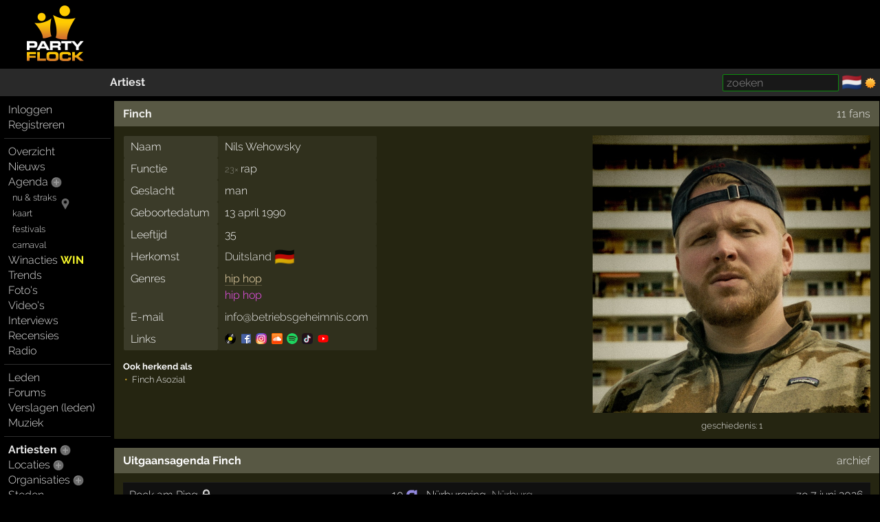

--- FILE ---
content_type: text/html; charset=windows-1252
request_url: https://partyflock.nl/artist/123101:Finch
body_size: 7696
content:
<!DOCTYPE html><html lang="nl"><head prefix="og: https://ogp.me/ns# fb: https://ogp.me/ns/fb# partyflock: https://ogp.me/ns/fb/partyflock#"><script
  src="https://challenges.cloudflare.com/turnstile/v0/api.js"
  async
  defer
></script><!-- script async src="https://pagead2.googlesyndication.com/pagead/js/adsbygoogle.js?client=ca-pub-3114970937359166"
     crossorigin="anonymous"></script><meta name="google-adsense-account" content="ca-pub-3114970937359166" --><title>Finch - rapper</title><script src="https://accounts.google.com/gsi/client" async></script><link rel="canonical" hreflang="nl" href="https://partyflock.nl/artist/123101:Finch" /><meta name="viewport" content="width=device-width, initial-scale=1 viewport-fit=cover" id="vp" /><link rel="dns-prefetch" href="https://photo.partyflock.nl/" /><link rel="dns-prefetch" href="https://static.partyflock.nl/" /><meta charset="windows-1252" /><link rel="preload" crossorigin as="font" type="font/woff2" href="https://static.partyflock.nl/fonts/raleway/v12/1Ptrg8zYS_SKggPNwIYqWqZPANqczVs.woff2"><link rel="preload" crossorigin as="font" type="font/woff2" href="https://static.partyflock.nl/fonts/raleway/v12/1Ptug8zYS_SKggPNyC0IT4ttDfA.woff2"><link rel="preload" crossorigin as="font" type="font/woff2" href="https://static.partyflock.nl/fonts/raleway/v12/1Ptrg8zYS_SKggPNwIYqWqhPANqczVsq4A.woff2"><link rel="icon" href="/favicon.ico" type="image/x-icon" sizes="16x16 32x32" /><link rel="icon" href="/favicon.png" type="image/png" sizes="16x16" /><link rel="icon" href="/favicon@2x.png" type="image/png" sizes="32x32" /><link rel="apple-touch-icon" href="https://static.partyflock.nl/apple-touch-icon.png" /><link rel="apple-touch-icon" sizes="120x120" href="https://static.partyflock.nl/apple-touch-icon-120x120.png" /><link rel="apple-touch-icon" sizes="152x152" href="https://static.partyflock.nl/apple-touch-icon-152x152.png" /><link rel="apple-touch-icon" sizes="167x167" href="https://static.partyflock.nl/apple-touch-icon-167x167.png" /><link rel="apple-touch-icon" sizes="180x180" href="https://static.partyflock.nl/apple-touch-icon-180x180.png" /><link rel="search" type="application/opensearchdescription+xml" href="/opensearch.xml" title="Partyflock doorzoeken" /><link rel="alternate" type="application/atom+xml" title="agenda van Finch" href="/feed/agenda/artist/123101.xml" /><meta property="twitter:card" content="summary" /><meta property="twitter:site" content="@Partyflock" /><meta name="description" content="Finch. Bekijk zijn agenda met optredens, socials, video&#039;s, muziek op Partyflock." /><meta property="fb:app_id" content="455935437763602" /><meta property="og:locale" content="nl_NL" /><meta property="og:locale:alternate" content="en_US" /><meta property="og:locale:alternate" content="nl_NL" /><meta property="twitter:image" content="https://partyflock.nl/images/artist/123101_1250x1250_636729/Finch.jpg" /><meta property="og:image" content="https://partyflock.nl/images/artist/123101_1250x1250_636729/Finch.jpg" /><meta property="og:image:width" content="1250" /><meta property="og:image:height" content="1250" /><meta property="twitter:description" content="Finch. Bekijk zijn agenda met optredens, socials, video&#039;s, muziek op Partyflock." /><meta property="og:description" content="Finch. Bekijk zijn agenda met optredens, socials, video&#039;s, muziek op Partyflock." /><meta property="og:type" content="partyflock:artist" /><meta property="og:site_name" content="Partyflock" /><meta property="twitter:title" content="Finch - rapper" /><meta property="og:title" content="Finch - rapper" /><meta property="og:url" content="https://partyflock.nl/artist/123101:Finch" /><link rel="preconnect" href="https://connect.facebook.net/en_US/fbevents.js" /><link rel="preconnect" href="https://www.googletagmanager.com/gtag/js?id=G-LB2N63ZEML" /><link rel="preconnect" href="https://analytics.tiktok.com/i18n/pixel/events.js" /><link rel="preconnect" href="https://sc-static.net/scevent.min.js" /><link rel="stylesheet" media="all" href="/style/main_3173_878bf0bd9225c456e67a040b8b5cd5f45.css" /><link rel="preload" as="style" type="text/css" href="/style/main_3173_878bf0bd9225c456e67a040b8b5cd5f45.css" /><link rel="stylesheet" media="all" href="/style/font_raleway_3173_e891d07135b06b3d779aed9ec3459e635.css" /><link rel="preload" as="style" type="text/css" href="/style/font_raleway_3173_e891d07135b06b3d779aed9ec3459e635.css" /><link rel="stylesheet" media="all" href="/style/largescreen_3173_13faee3fc56770b374b7ba9d804222255.css" /><link rel="preload" as="style" type="text/css" href="/style/largescreen_3173_13faee3fc56770b374b7ba9d804222255.css" /><link rel="stylesheet" media="all" href="/style/supersearch_3173_6d541998215b9b09f88c011130ee8fc75.css" /><link rel="preload" as="style" type="text/css" href="/style/supersearch_3173_6d541998215b9b09f88c011130ee8fc75.css" /><link rel="stylesheet" media="all" href="/style/form_3173_82fe64f9a3afd03177865e236cf497de5.css" /><link rel="preload" as="style" type="text/css" href="/style/form_3173_82fe64f9a3afd03177865e236cf497de5.css" /><script src="/js/main_bee101c1a994c531e5b910df76e299a25.js"></script><script async src="/js/form/upload_4970da924fa1daf0483305e167e142fd5.js"></script><script async src="/js/form/drag_1c1f50f345ab80adf8bb43e93bad36a25.js"></script><script async src="/js/processlist_b896d0623117bc4642e64ada327c22935.js"></script><script async src="https://www.youtube.com/iframe_api"></script><script src="/js/form/validation_579dce96d36168864db71d95c67931d95.js"></script><script async src="https://www.googletagmanager.com/gtag/js?id=G-LB2N63ZEML"></script><script>!function(f,b,e,v,n,t,s){if(f.fbq)return;n=f.fbq=function(){n.callMethod?n.callMethod.apply(n,arguments):n.queue.push(arguments)};if(!f._fbq)f._fbq=n;n.push=n;n.loaded=!0;n.version='2.0';n.queue=[];t=b.createElement(e);t.async=!0;t.src=v;s=b.getElementsByTagName(e)[0];s.parentNode.insertBefore(t,s)}(window,document,'script','https://connect.facebook.net/en_US/fbevents.js');fbq('init','281446635659609');fbq('track','PageView');window.dataLayer=window.dataLayer||[];function gtag(){dataLayer.push(arguments);}gtag('js',new Date());gtag('config','G-LB2N63ZEML');			!function (w, d, t) {
				w.TiktokAnalyticsObject=t;
				var ttq=w[t]=w[t]||[];
				ttq.methods=['page','track','identify','instances','debug','on','off','once','ready','alias','group','enableCookie','disableCookie'],
				ttq.setAndDefer=function(t,e){t[e]=function(){t.push([e].concat(Array.prototype.slice.call(arguments,0)))}};
				for(var i=0;i<ttq.methods.length;i++)
			  		ttq.setAndDefer(ttq,ttq.methods[i]);
			  	ttq.instance=function(t){
			  		for(var e=ttq._i[t]||[],n=0;n<ttq.methods.length;n++)
			  			ttq.setAndDefer(e,ttq.methods[n]);
					return e
				},
				ttq.load=function(e,n){
					var i='https://analytics.tiktok.com/i18n/pixel/events.js';
					ttq._i=ttq._i||{},ttq._i[e]=[],ttq._i[e]._u=i,
					ttq._t=ttq._t||{},ttq._t[e]=+new Date,ttq._o=ttq._o||{},
					ttq._o[e]=n||{};
					var o=document.createElement('script');
					o.type='text/javascript',
					o.async=!0,o.src=i+'?sdkid='+e+'&lib='+t;
					var a=document.getElementsByTagName('script')[0];
					a.parentNode.insertBefore(o,a)
				};
			ttq.load('CCCUUMBC77U3SM0RR720');ttq.page();}(window,document,'ttq');(function(e,t,n){if(e.snaptr)return;var a=e.snaptr=function(){a.handleRequest?a.handleRequest.apply(a,arguments):a.queue.push(arguments)};a.queue=[];var s='script';r=t.createElement(s);r.async=!0;r.src=n;var u=t.getElementsByTagName(s)[0];u.parentNode.insertBefore(r,u);})(window,document,'https://sc-static.net/scevent.min.js');snaptr('init','440ba9f7-90e5-4506-8a75-a4509ef5df8e');snaptr('track','PAGE_VIEW');</script></head><body id="top" data-element="artist" data-id="123101" class="haveguest"><div id="fb-root"></div><div class="sitewrap"><div id="toprow"><div class="nmark"><div class="relative"><a href="/"><img src="https://static.partyflock.nl/images/logo_dark_v2.png" width="90" height="90" class="relative z1 vbottom" alt="Partyflock" title="Partyflock" /></a></div></div><div class="nmore"><div id="maininfo"></div></div></div><div id="barrow"><div class="lbr"><div class="sh">&nbsp;</div></div><div class="rbr"><div class="sh relative"><div class="bold"><a  href="/artist/123101:Finch">Artiest</a></div><div class="abs shrp"><form target="_blank" accept-charset="utf-8" method="get" class="embed sf" action="/search"><input type="hidden" name="enc" value="&#129392;" /><input class="supersearch" placeholder="zoeken" required maxlength="200" type="search" style="max-width:20em" name="TERMS" value="" /> </form>&shy; <a class="seemtext ib" style="height:20px" href="/language"><span class="cflg" title="Nederland">&#127475;&#127473;</span></a> <span class="ib icon"><img id="tsw" onclick="switchTheme(this)" data-title="ga donker" title="ga licht" data-other="https://static.partyflock.nl/images/moon.png" data-theme="dark" class="abs icon ptr" src="https://static.partyflock.nl/images/sun.png"></span> </div></div></div></div><div id="mainrow"><div id="menucol"><nav class="main-nav"><div class="nbut main-menu"><div><a href="/user/login">Inloggen</a></div><div><a href="/user/signup">Registreren</a></div></div><hr class="slim"><div class="nbut main-menu"><div><a href="/">Overzicht</a></div><div><a href="/news">Nieuws</a></div><div><a href="/party">Agenda</a> <a href="/party/register"><span class="lght spc2 colorhover"><img title="evenement toevoegen" alt="evenement toevoegen" class="icon" src="https://static.partyflock.nl/images/karmaup_active.png" /></span></a></div><div class="lmrgn colorhover small relative"><a class="" href="/agenda/now-and-soon">nu &amp; straks</a><a class="" href="/agenda/now-and-soon"><img alt="nu &amp; straks" src="https://static.partyflock.nl/images/marker.png" class="icon lower lmrgn abs" style="margin-top:1em" /></a><br /><a class="" href="/agenda/now-and-soon">kaart</a></div><div><a class="lmrgn small" href="/agenda/festivals">festivals</a></div><div> <a class="lmrgn small"  href="/agenda/carnival/2026">carnaval</a></div><div><a href="/contest">Winacties <span class="win">WIN</span></a></div><div><a href="/trends/party">Trends</a></div><div><a href="/gallery">Foto's</a></div><div><a href="/video/recent">Video's</a></div><div><a href="/interview">Interviews</a></div><div><a href="/review">Recensies</a></div><div><a href="/stream">Radio</a></div></div><hr class="slim"><div class="nbut main-menu"><div><a href="/user">Leden</a></div><div><a href="/forum">Forums</a></div><div><a href="/report">Verslagen (leden)</a></div><div><a href="/music">Muziek</a></div></div><hr class="slim"><div class="nbut main-menu"><div><a class="selected" href="/artist">Artiesten</a> <a href="/artist/register"><span class="lght spc2 colorhover"><img title="artiest toevoegen" alt="artiest toevoegen" class="icon" src="https://static.partyflock.nl/images/karmaup_active.png" /></span></a></div><div><a href="/location">Locaties</a> <a href="/location/register"><span class="lght spc2 colorhover"><img title="locatie toevoegen" alt="locatie toevoegen" class="icon" src="https://static.partyflock.nl/images/karmaup_active.png" /></span></a></div><div><a href="/organization">Organisaties</a> <a href="/organization/register"><span class="lght spc2 colorhover"><img title="organisatie toevoegen" alt="organisatie toevoegen" class="icon" src="https://static.partyflock.nl/images/karmaup_active.png" /></span></a></div><div><a href="/city">Steden</a></div></div><hr class="slim"><div class="nbut main-menu"><div><a href="/contact">Contact</a></div><div><a href="/crew">Crew</a></div><div><a href="/crewjob">Vacatures</a></div><div><a href="/donation">Donaties</a></div><div><a href="/policy">Beleid</a></div><div><a href="/help">Help</a></div><div><a href="/info">Adverteren</a></div><div><a href="/legal/terms-of-use">Voorwaarden</a></div><div><a href="/legal/privacy-policy">Privacy</a></div></div><hr class="slim"></nav></div><main id="contentcol"><div id="messages" class="clear"></div><article itemscope itemtype="https://schema.org/Person"><meta itemprop="url" content="https://partyflock.nl/artist/123101:Finch" /><div class="dragcatch"  data-element="artist" data-id="123101" ondrop="Pf.genericDragDrop(event, this);" ondragstart="Pf.genericDragStart(event, this);" ondragover="Pf.genericDragOver(event, this);" ondragleave="Pf.genericDragLeave(event, this);" ondragend="Pf.genericDragEnd(event, this);"><div id="uploadimage-form-store" data-element="artist" data-id="123101"></div><div class="artist box"><div class="box-column"><div id="box-header" class="noverflow header"><h1 itemprop="name"><a href="/artist/123101:Finch">Finch</a></h1><div class="r"><a title="Finch Fans" href="/artist/123101/fans#fans">11 fans</a></div></div><div class="right-float center rclr"><div class="relative uimg clear center" data-linktype="artist" data-linkid="123101" data-default="636729" data-flags="131394"><meta itemprop="image" content="https://partyflock.nl/images/artist/123101_1250x1250_636729/Finch.jpg" /><div class="uimg-container ib relative middle" data-upimgid="636729"><img loading="eager" alt="Finch" class="ib the-uimg" src="/images/artist/123101_808x808_636729/Finch.jpg" srcset="/images/artist/123101_808x808_636729/Finch.jpg 2x, /images/artist/123101_1250x1250_636729/Finch.jpg 3.0940594059406x" width="404" height="404" style="max-width:100%;width:404px;height:auto;"></div><div class="acts"><div class="nowrap"><a class="small" href="/upload/artist/123101">geschiedenis: 1</a></div></div></div></div><meta itemprop="gender" content="https://schema.org/Male" /><meta itemprop="email" content="info@betriebsgeheimnis.com" /><table class="nodyn deflist vtop"><tbody><tr><td class="field">Naam</td><td itemprop="givenName">Nils Wehowsky</td></tr><tr><td class="field">Functie</td><td itemprop="jobTitle"><small class="light">23&times; </small>rap</td></tr><tr><td class="field">Geslacht</td><td>man</td></tr><tr><td class="field">Geboortedatum</td><td><time itemprop="birthDate" datetime="1990-04-13">13 april 1990</time></td></tr><tr><td class="field">Leeftijd</td><td>35</td></tr><tr><td class="field">Herkomst</td><td><span itemprop="nationality" itemscope itemtype="https://schema.org/Country"><span itemprop="name"><a class="link" href="/country/2:Duitsland">Duitsland</a> <span class="cflg light8">&#127465;&#127466;</span></span><meta itemprop="alternateName" content="DE" /></span></span> </td></tr><tr><td class="field">Genres</td><td><span class="force-link"><a class="link" href="/agenda/genre/hip-hop">hip hop</a><br /><span class="master-genre">hip hop</span></span></td></tr><tr><td class="field">E-mail</td><td><a title=" &rarr; &#105;&#110;&#102;&#111;&#64;&#98;&#101;&#116;&#114;&#105;&#101;&#98;&#115;&#103;&#101;&#104;&#101;&#105;&#109;&#110;&#105;&#115;&#46;&#99;&#111;&#109;" href="&#109;&#97;&#105;&#108;&#116;&#111;&#58;&#105;&#110;&#102;&#111;&#64;&#98;&#101;&#116;&#114;&#105;&#101;&#98;&#115;&#103;&#101;&#104;&#101;&#105;&#109;&#110;&#105;&#115;&#46;&#99;&#111;&#109;">&#105;&#110;&#102;&#111;&#64;&#98;&#101;&#116;&#114;&#105;&#101;&#98;&#115;&#103;&#101;&#104;&#101;&#105;&#109;&#110;&#105;&#115;&#46;&#99;&#111;&#109;</a></td></tr><tr class="presencerow"><td class="field">Links</td><td><a target="_blank" title="discogs: https://www.discogs.com/artist/6707856-Finch-Asozial" href="https://www.discogs.com/artist/6707856-Finch-Asozial" rel="nofollow"><img loading="eager" alt="discogs" class="presence" src="https://static.partyflock.nl/presence/discogs.webp" srcset="https://static.partyflock.nl/presence/discogs.webp 1x, https://static.partyflock.nl/presence/discogs@2x.webp 2x"></a><a target="_blank" title="facebookpage: https://www.facebook.com/606056366121343" href="https://www.facebook.com/606056366121343" rel="nofollow"><img loading="eager" alt="facebookpage" class="presence" src="https://static.partyflock.nl/presence/facebookpage.webp" srcset="https://static.partyflock.nl/presence/facebookpage.webp 1x, https://static.partyflock.nl/presence/facebookpage@2x.webp 2x"></a><a target="_blank" title="instagram: https://www.instagram.com/finch_asozial/" href="https://www.instagram.com/finch_asozial/" rel="nofollow"><img loading="eager" alt="instagram" class="presence" src="https://static.partyflock.nl/presence/instagram_v2.webp" srcset="https://static.partyflock.nl/presence/instagram_v2.webp 1x, https://static.partyflock.nl/presence/instagram_v2@2x.webp 2x"></a><a target="_blank" title="soundcloud: https://soundcloud.com/finchasozial-music" href="https://soundcloud.com/finchasozial-music" rel="nofollow"><img loading="eager" alt="soundcloud" class="presence" src="https://static.partyflock.nl/presence/soundcloud.webp" srcset="https://static.partyflock.nl/presence/soundcloud.webp 1x, https://static.partyflock.nl/presence/soundcloud@2x.webp 2x"></a><a target="_blank" title="spotify: https://open.spotify.com/artist/1ZyqnbV7Brg5LgyS4EZCUD" href="https://open.spotify.com/artist/1ZyqnbV7Brg5LgyS4EZCUD" rel="nofollow"><img loading="eager" alt="spotify" class="presence" src="https://static.partyflock.nl/presence/spotify_v2.webp" srcset="https://static.partyflock.nl/presence/spotify_v2.webp 1x, https://static.partyflock.nl/presence/spotify_v2@2x.webp 2x"></a><a target="_blank" title="tiktok: https://www.tiktok.com/@finch_offiziell" href="https://www.tiktok.com/@finch_offiziell" rel="nofollow"><img loading="eager" alt="tiktok" class="presence" src="https://static.partyflock.nl/presence/tiktok.webp"></a><a target="_blank" title="youtube: https://www.youtube.com/channel/UC3eP48LEsxo4moTFYrOrG9A" href="https://www.youtube.com/channel/UC3eP48LEsxo4moTFYrOrG9A" rel="nofollow"><img loading="eager" alt="youtube" class="presence" src="https://static.partyflock.nl/presence/youtube.webp" srcset="https://static.partyflock.nl/presence/youtube.webp 1x, https://static.partyflock.nl/presence/youtube@2x.webp 2x"></a></td></tr></tbody></table><div class="small block"><b>Ook herkend als</b><br /><ul><li itemprop="alternateName">Finch Asozial</li></ul></div></div></div><div id="eventliststore"></div></div><div class="artist agenda box" id="agenda"><div class="box-column"><div class="noverflow header"><h2>Uitgaansagenda Finch</h2><div class="r"><nav><a title="agenda archief Finch" href="/artist/123101/archive#archive">archief</a></nav></div></div><table class="partylist fw nocellbrd"><tbody class="hl" itemprop="performerIn" itemscope itemtype="https://schema.org/Event"><tr><td style="max-width:60%"><meta itemprop="eventStatus" content="https://schema.org/EventScheduled" /><meta itemprop="eventAttendanceMode" content="https://schema.org/OfflineEventAttendanceMode" /><meta itemprop="startDate" content="2026-06-07T14:00:00+02:00" /><meta itemprop="duration" content="PT14H" /><meta itemprop="endDate" content="2026-06-08T03:59:59+02:00" /><a href="/party/484582:Rock-am-Ring"><meta itemprop="url" content="https://partyflock.nl/party/484582:Rock-am-Ring" /><span itemprop="name">Rock am Ring</span></a> <img loading="lazy" class="lower colorless icon" alt="uitverkocht" title="uitverkocht" src="https://static.partyflock.nl/images/lock.png" /></td><td class="right rpad nowrap">10 <img loading="lazy" alt="Appic" title="Appic" class="presence" src="https://static.partyflock.nl/presence/appic.png" /></td><td><meta itemprop="image" content="https://partyflock.nl/images/party/484582_512x639_728780/Rock-am-Ring.jpg" /><span class="hidden" itemprop="location" itemscope itemtype="https://schema.org/EventVenue"><meta itemprop="name" content="N&#252;rburgring" /><span itemprop="geo" itemscope itemtype="https://schema.org/GeoCoordinates"><meta itemprop="latitude" content="50.3329" /><meta itemprop="longitude" content="6.94328" /></span><span itemprop="address" itemscope itemtype="https://schema.org/PostalAddress"><meta itemprop="addressLocality" content="N&#252;rburg" /><span itemprop="addressCountry" itemscope itemtype="https://schema.org/Country"><meta itemprop="name" content="Duitsland" /><meta itemprop="alternateName" content="DE" /></span></span></span><a href="/location/17941:Nurburgring">N&#252;rburgring</a>, <span class="nowrap light7"><a href="/city/11400:Nurburg">N&#252;rburg</a></span></td><td class="right"><time datetime="2026-06-07T14:00:00+02:00"><a href="/agenda/day/2026/6/7">zo&nbsp;7&nbsp;juni&nbsp;2026</a></time></td></tr><tr class="lineuprow"><td colspan="4"><a href="/artist/110526:A-Perfect-Circle">A Perfect Circle</a>, <a href="/artist/156516:Alter-Bridge">Alter Bridge</a>, <a href="/artist/123869:Bad-Nerves">Bad Nerves</a>, <a href="/artist/146385:Black-Veil-Brides">Black Veil Brides</a>, <a href="/artist/149559:Blood-Incantation">Blood Incantation</a>, <a href="/artist/130560:Bloodywood">Bloodywood</a>, <a href="/artist/127924:Boundaries">Boundaries</a>, <a href="/artist/162465:Breaking-Benjamin">Breaking Benjamin</a>, <a href="/artist/163137:Catch-Your-Breath">Catch Your Breath</a>, <a href="/artist/146389:Ego-kill-Talent">Ego kill Talent</a>, <a href="/artist/123101:Finch">Finch</a>, <a href="/artist/156646:Gatecreeper">Gatecreeper</a>, <a href="/artist/142590:Hollywood-Undead">Hollywood Undead</a>, <a href="/artist/154370:Iron-Maiden">Iron Maiden</a>, <a href="/artist/155342:Kublai-Khan-TX">Kublai Khan TX</a>, <a href="/artist/181266:Moth-Culture">Moth Culture</a>, <a href="/artist/179730:President">President</a>, <a href="/artist/181238:Return-to-Dust">Return to Dust</a>, <a href="/artist/146195:Sabaton">Sabaton</a>, <a href="/artist/155365:Set-it-Off">Set it Off</a>, <span class="unhideanchor italic" onclick="swapdisplay(this,this.nextSibling)">en nog 5 andere artiesten &rarr;</span><span class="hidden"><a href="/artist/179717:Social-Distortion">Social Distortion</a>, <a href="/artist/146380:Sondaschule">Sondaschule</a>, <a href="/artist/149954:Tesseract">Tesseract</a>, <a href="/artist/110519:The-Offspring">The Offspring</a>, <a href="/artist/120129:The-Story-So-Far">The Story So Far</a></span></td></tr></tbody><tbody class="hl" itemprop="performerIn" itemscope itemtype="https://schema.org/Event"><tr><td style="max-width:60%"><meta itemprop="eventStatus" content="https://schema.org/EventScheduled" /><meta itemprop="eventAttendanceMode" content="https://schema.org/OfflineEventAttendanceMode" /><meta itemprop="startDate" content="2026-06-20T14:00:00+02:00" /><meta itemprop="duration" content="PT12H" /><meta itemprop="endDate" content="2026-06-21T01:59:59+02:00" /><a href="/party/486299:Hurricane-Festival"><meta itemprop="url" content="https://partyflock.nl/party/486299:Hurricane-Festival" /><span itemprop="name">Hurricane Festival</span></a></td><td class="right rpad nowrap"></td><td><meta itemprop="image" content="https://partyflock.nl/images/party/486299_322x402_733114/Hurricane-Festival.jpg" /><span class="hidden" itemprop="location" itemscope itemtype="https://schema.org/EventVenue"><meta itemprop="name" content="Eichenring" /><span itemprop="geo" itemscope itemtype="https://schema.org/GeoCoordinates"><meta itemprop="latitude" content="53.1262" /><meta itemprop="longitude" content="9.47867" /></span><span itemprop="address" itemscope itemtype="https://schema.org/PostalAddress"><meta itemprop="addressLocality" content="Schee&#223;el" /><span itemprop="addressCountry" itemscope itemtype="https://schema.org/Country"><meta itemprop="name" content="Duitsland" /><meta itemprop="alternateName" content="DE" /></span></span></span><a href="/location/15269:Eichenring">Eichenring</a>, <span class="nowrap light7"><a href="/city/10971:Scheessel">Schee&#223;el</a></span></td><td class="right"><time datetime="2026-06-20T14:00:00+02:00"><a href="/agenda/day/2026/6/20">za&nbsp;20&nbsp;juni&nbsp;2026</a></time></td></tr><tr class="lineuprow"><td colspan="4"><a href="/artist/155347:Alexisonfire">Alexisonfire</a>, <a href="/artist/158385:All-Time-Low">All Time Low</a>, <a href="/artist/158275:Destroy-Boys">Destroy Boys</a>, <a href="/artist/163544:Drei-Meter-Feldweg">Drei Meter Feldweg</a>, <a href="/artist/156306:Edwin-Rosen">Edwin Rosen</a>, <a href="/artist/123101:Finch">Finch</a>, <a href="/artist/118971:Florence-and-The-Machine">Florence &amp; The Machine</a>, <a href="/artist/182034:Florence-Road">Florence Road</a>, <a href="/artist/127982:Just-Mustard">Just Mustard</a>, <a href="/artist/171005:Kingfishr">Kingfishr</a>, <a href="/artist/142831:Natasha-Bedingfield">Natasha Bedingfield</a>, <a href="/artist/108588:Nothing-But-Thieves">Nothing But Thieves</a>, <a href="/artist/148946:OG-Keemo">OG Keemo</a>, <a href="/artist/175731:Pa69">Pa69</a>, <a href="/artist/112483:Papa-Roach">Papa Roach</a>, <a href="/artist/166716:Picture-Parlour">Picture Parlour</a>, <a href="/artist/174785:Ritter-Lean">Ritter Lean</a>, <a href="/artist/172598:Soft-Play">Soft Play</a>, <a href="/artist/83487:SSIO">SSIO</a>, <a href="/artist/161129:The-Butcher-Sisters">The Butcher Sisters</a>, <span class="unhideanchor italic" onclick="swapdisplay(this,this.nextSibling)">en nog 3 andere artiesten &rarr;</span><span class="hidden"><a href="/artist/115520:Twenty-One-Pilots">Twenty &#216;ne Pil&#248;ts</a>, <a href="/artist/108044:Wolf-Alice">Wolf Alice</a>, <a href="/artist/108578:Yonaka">Yonaka</a></span></td></tr></tbody></table><div class="light6 block" style="margin-top:1em"><i><a title="agenda archief Finch" href="/artist/123101/archive#archive">toon archief, 21 evenementen</a></i></div></div></div><div class="artist box"><div class="box-column"><div class="noverflow header"><div class="l bold"><h3>Statistieken</h3></div></div><table class="default fw vtop"><tr><td class="right"><a href="#agenda">23</a></td><td class="tsep hpad center">&middot;</td><td><a href="#agenda">optredens</a></td></tr><tr><td class="right"><a href="#agenda">2</a></td><td class="tsep hpad center">&middot;</td><td><a href="#agenda">in de toekomst</a></td></tr><tr><td class="right"><a href="/artist/123101/archive#archive">21</a></td><td class="tsep hpad center">&middot;</td><td><a href="/artist/123101/archive#archive">in het verleden</a></td></tr><tr><td class="right"><a title="Finch Fans" href="/artist/123101/fans#fans">11</a></td><td class="tsep hpad center"><img loading="lazy"  alt="Partyflock" title="Partyflock" class="presence" src="/favicon.png" /></td><td><a title="Finch Fans" href="/artist/123101/fans#fans">fans</a></td></tr><tr><td class="right"><a href="/video/321899:live-registratie-Finch-Parookaville-2022">1</a></td><td class="tsep hpad center">&middot;</td><td><a href="/video/321899:live-registratie-Finch-Parookaville-2022">video</a></td></tr></table></div></div><div class="artist box"><div class="l box-column" style="width: 33.3333%;"><div class="noverflow header"><h2><img loading="eager" alt="soundcloud" class="presence" src="https://static.partyflock.nl/presence/soundcloud.webp" srcset="https://static.partyflock.nl/presence/soundcloud.webp 1x, https://static.partyflock.nl/presence/soundcloud@2x.webp 2x"> Recente muziek</h2></div><div class="center" data-partyflock-embed="soundcloud"><iframe class="light8" loading="lazy" width="100%" height="400" src="https://w.soundcloud.com/player/?url=https%3A%2F%2Fsoundcloud.com%2Ffinchasozial-music&amp;show_artwork=true&amp;sharing=false&amp;buying=false&amp;liking=false&amp;show_bpm=false&amp;show_playcount=false"></iframe></div></div><div class="l box-column" style="width: 33.3333%;"><div class="noverflow header"><h2><img loading="eager" alt="spotify" class="presence" src="https://static.partyflock.nl/presence/spotify_v2.webp" srcset="https://static.partyflock.nl/presence/spotify_v2.webp 1x, https://static.partyflock.nl/presence/spotify_v2@2x.webp 2x"> Muziek</h2></div><iframe loading="lazy" style="width: 100%; height: 400px;" src="https://embed.spotify.com/?uri=spotify:artist:1ZyqnbV7Brg5LgyS4EZCUD"></iframe></div><div class="l box-column" style="width: 33.3333%;"><div class="noverflow header"><h2><img loading="eager" alt="youtube" class="presence" src="https://static.partyflock.nl/presence/youtube.webp" srcset="https://static.partyflock.nl/presence/youtube.webp 1x, https://static.partyflock.nl/presence/youtube@2x.webp 2x"><script>
	function onYouTubeIframeAPIReady() {
		let done_reload = false;

		player = new YT.Player('showcase-video', {
			events: {
				'onError': function(event) {
					if (!done_reload) {
						console.log('reloading');
						let video = getobj('showcase-video');
						if (video) {
							video.src = video.src;
						}
						done_reload = true;
					}
				}
			}
		});
	}
	</script> Recente video's</h2><div class="r"><a href="/video/artist/123101">overzicht van alle video&#039;s</a></div></div><div class="centered" style="width: 80%;"><div class="aspect-box" style="padding-top:calc(100%*0.5625)" ><iframe id="showcase-video" onerror="console('trying to reload');this.src = this.src"  loading="lazy" allowfullscreen allow="accelerometer; autoplay; clipboard-write; encrypted-media; gyroscope; picture-in-picture" src="https://www.youtube.com/embed/videoseries?list=UU3eP48LEsxo4moTFYrOrG9A&amp;enablejs=1"></iframe></div></div></div></div></article></main></div></div><div id="bottom"></div><footer id="footer"></footer></body></html>